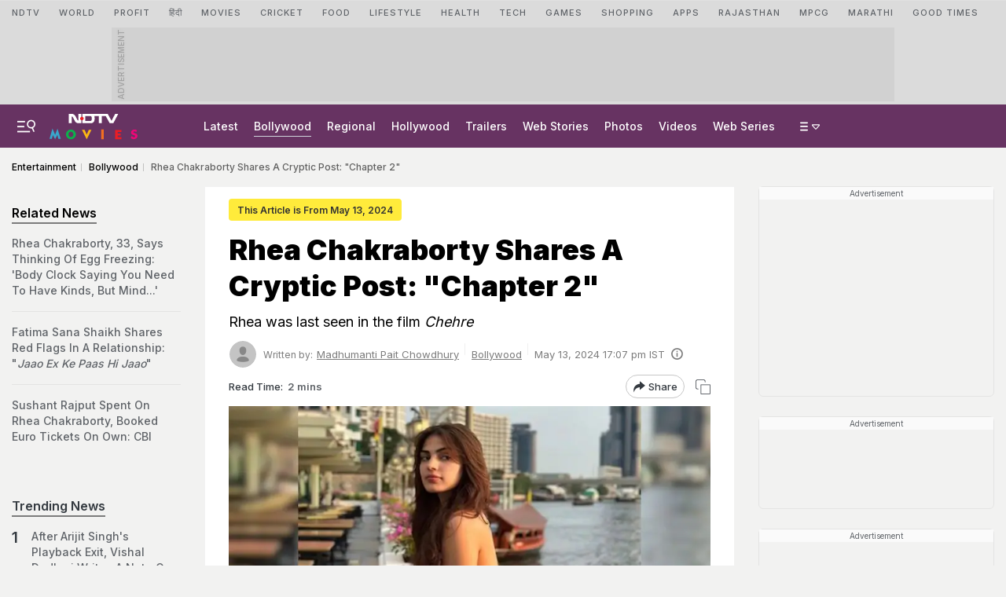

--- FILE ---
content_type: text/html; charset=utf-8
request_url: https://www.google.com/recaptcha/api2/aframe
body_size: 184
content:
<!DOCTYPE HTML><html><head><meta http-equiv="content-type" content="text/html; charset=UTF-8"></head><body><script nonce="ow62X7kIlNyUq9Wwfq3ALA">/** Anti-fraud and anti-abuse applications only. See google.com/recaptcha */ try{var clients={'sodar':'https://pagead2.googlesyndication.com/pagead/sodar?'};window.addEventListener("message",function(a){try{if(a.source===window.parent){var b=JSON.parse(a.data);var c=clients[b['id']];if(c){var d=document.createElement('img');d.src=c+b['params']+'&rc='+(localStorage.getItem("rc::a")?sessionStorage.getItem("rc::b"):"");window.document.body.appendChild(d);sessionStorage.setItem("rc::e",parseInt(sessionStorage.getItem("rc::e")||0)+1);localStorage.setItem("rc::h",'1769744243173');}}}catch(b){}});window.parent.postMessage("_grecaptcha_ready", "*");}catch(b){}</script></body></html>

--- FILE ---
content_type: application/javascript; charset=utf-8
request_url: https://fundingchoicesmessages.google.com/f/AGSKWxXQMU8Em36P5RxQ97gJH3X0bCRo4GwhzPHj5V8LU3iFtS5awTa8Bvec_aQUc_alVHkhZV2foEsd0S9MiwGtaExeaRfWqUmeKvnTz8W6tg97dMlBNt83r-heEtNgCVRme_-CRj4Wnk-zYXf88gkzm0e6hxDzAvFzSqePPr2IlWJ5a6lVYJ4R5DEYgBR2/_/railads./bannersyndication./adtech./ad1-728-/banner160x600-
body_size: -1285
content:
window['6ec4c8d6-c5c6-416f-8f40-0f0319257c83'] = true;

--- FILE ---
content_type: image/svg+xml
request_url: https://www.ndtv.com/estatic/images/default.svg?im=FaceCrop,algorithm=dnn,width=68,height=68
body_size: 263
content:
<svg width="32" height="32" viewBox="0 0 32 32" fill="none" xmlns="http://www.w3.org/2000/svg">
<circle cx="16" cy="16" r="16" fill="#D8D8D8"/>
<path fill-rule="evenodd" clip-rule="evenodd" d="M20.1252 11.4746C20.1252 14.4033 18.356 16.9168 16.0002 16.9168C13.6425 16.9168 11.8752 14.4033 11.8752 11.4737C11.8752 8.54583 13.3969 6.8335 16.0002 6.8335C18.6035 6.8335 20.1252 8.54491 20.1252 11.4746ZM8.76037 23.4637C9.11328 23.8835 10.6331 25.1668 16.0002 25.1668C21.3673 25.1668 22.8862 23.8835 23.24 23.4646C23.2728 23.4243 23.2971 23.3778 23.3113 23.3278C23.3255 23.2778 23.3293 23.2255 23.3225 23.174C23.2419 22.3655 22.514 18.7502 16.0002 18.7502C9.48637 18.7502 8.75853 22.3655 8.67695 23.174C8.67031 23.2256 8.67429 23.2779 8.68863 23.3279C8.70298 23.3779 8.72739 23.4235 8.76037 23.4637Z" fill="black" fill-opacity="0.3"/>
</svg>
